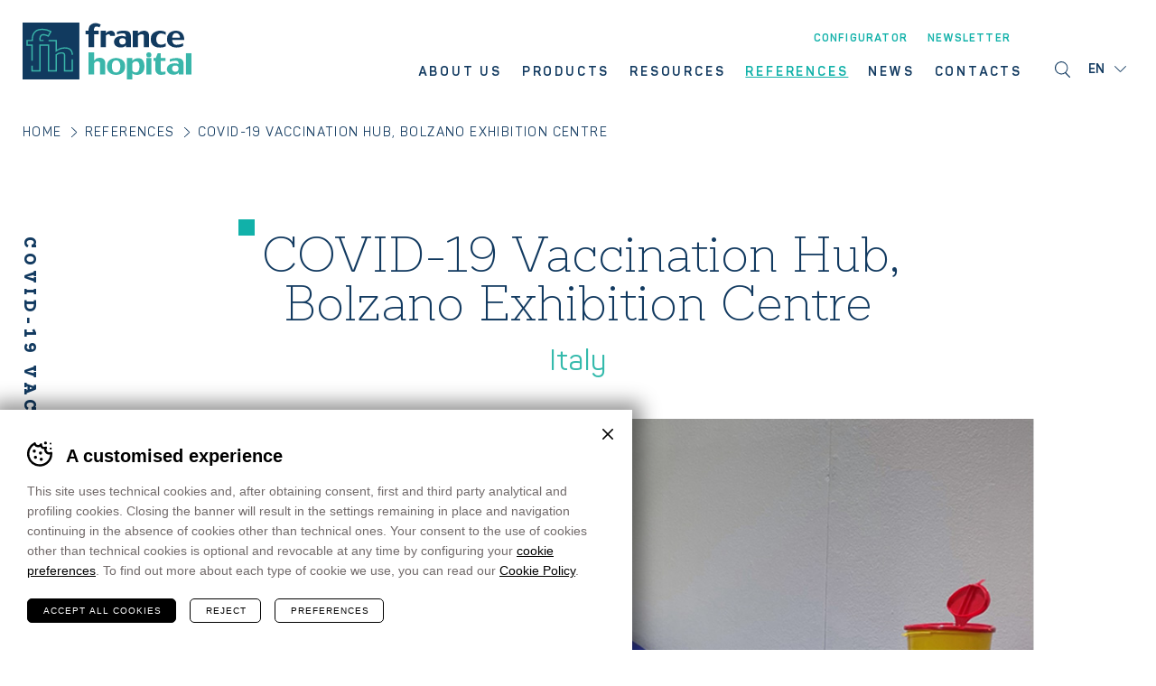

--- FILE ---
content_type: text/html; charset=UTF-8
request_url: https://www.francehopital.com/references/bolzano-covid-19-vaccination-centre/
body_size: 10738
content:
<!DOCTYPE html>
<html lang="en-US" class="no-js">
<head>
	<meta charset="utf-8" />
	<meta name="viewport" content="width=device-width,initial-scale=1" />
	<meta name="format-detection" content="telephone=no" />
				<!-- Google Tag Manager -->
			<script type="124aacd278324311da75571a-text/javascript">(function(w,d,s,l,i){w[l]=w[l]||[];w[l].push({'gtm.start':
			new Date().getTime(),event:'gtm.js'});var f=d.getElementsByTagName(s)[0],
			j=d.createElement(s),dl=l!='dataLayer'?'&l='+l:'';j.async=true;j.src=
			'https://www.googletagmanager.com/gtm.js?id='+i+dl;f.parentNode.insertBefore(j,f);
			})(window,document,'script','dataLayer', 'GTM-T5T92LT' );</script>
			<!-- End Google Tag Manager -->
		<meta name='robots' content='index, follow, max-image-preview:large, max-snippet:-1, max-video-preview:-1' />

	<!-- This site is optimized with the Yoast SEO plugin v25.3.1 - https://yoast.com/wordpress/plugins/seo/ -->
	<title>COVID-19 Vaccination Hub, Bolzano Exhibition Centre - Francehopital</title>
	<meta name="description" content="Mobile furniture is an intriguing concept for perfectly adapts to the dynamic environment of healthcare structures" />
	<meta property="og:locale" content="en_US" />
	<meta property="og:type" content="article" />
	<meta property="og:title" content="COVID-19 Vaccination Hub, Bolzano Exhibition Centre - Francehopital" />
	<meta property="og:description" content="Mobile furniture is an intriguing concept for perfectly adapts to the dynamic environment of healthcare structures" />
	<meta property="og:url" content="https://www.francehopital.com/references/bolzano-covid-19-vaccination-centre/" />
	<meta property="og:site_name" content="Francehopital" />
	<meta property="article:modified_time" content="2022-03-17T09:10:42+00:00" />
	<meta property="og:image" content="https://www.francehopital.com/wp-content/uploads/2021/12/BOLZANO-DPT-vaccination-centre-2250x1250-1.jpg" />
	<meta property="og:image:width" content="2250" />
	<meta property="og:image:height" content="1285" />
	<meta property="og:image:type" content="image/jpeg" />
	<meta name="twitter:card" content="summary_large_image" />
	<script type="application/ld+json" class="yoast-schema-graph">{"@context":"https://schema.org","@graph":[{"@type":"WebPage","@id":"https://www.francehopital.com/references/bolzano-covid-19-vaccination-centre/","url":"https://www.francehopital.com/references/bolzano-covid-19-vaccination-centre/","name":"COVID-19 Vaccination Hub, Bolzano Exhibition Centre - Francehopital","isPartOf":{"@id":"https://www.francehopital.com/#website"},"primaryImageOfPage":{"@id":"https://www.francehopital.com/references/bolzano-covid-19-vaccination-centre/#primaryimage"},"image":{"@id":"https://www.francehopital.com/references/bolzano-covid-19-vaccination-centre/#primaryimage"},"thumbnailUrl":"https://www.francehopital.com/wp-content/uploads/2021/12/BOLZANO-DPT-vaccination-centre-2250x1250-1.jpg","datePublished":"2021-12-14T10:35:14+00:00","dateModified":"2022-03-17T09:10:42+00:00","description":"Mobile furniture is an intriguing concept for perfectly adapts to the dynamic environment of healthcare structures","breadcrumb":{"@id":"https://www.francehopital.com/references/bolzano-covid-19-vaccination-centre/#breadcrumb"},"inLanguage":"en-US","potentialAction":[{"@type":"ReadAction","target":["https://www.francehopital.com/references/bolzano-covid-19-vaccination-centre/"]}]},{"@type":"ImageObject","inLanguage":"en-US","@id":"https://www.francehopital.com/references/bolzano-covid-19-vaccination-centre/#primaryimage","url":"https://www.francehopital.com/wp-content/uploads/2021/12/BOLZANO-DPT-vaccination-centre-2250x1250-1.jpg","contentUrl":"https://www.francehopital.com/wp-content/uploads/2021/12/BOLZANO-DPT-vaccination-centre-2250x1250-1.jpg","width":2250,"height":1285,"caption":"PRECISO DPT medication trolley used in emergency room of the Bolzano vaccination hub"},{"@type":"BreadcrumbList","@id":"https://www.francehopital.com/references/bolzano-covid-19-vaccination-centre/#breadcrumb","itemListElement":[{"@type":"ListItem","position":1,"name":"Home","item":"https://www.francehopital.com/"},{"@type":"ListItem","position":2,"name":"Referenze","item":"https://www.francehopital.com/references/"},{"@type":"ListItem","position":3,"name":"COVID-19 Vaccination Hub, Bolzano Exhibition Centre"}]},{"@type":"WebSite","@id":"https://www.francehopital.com/#website","url":"https://www.francehopital.com/","name":"Francehopital","description":"Refining healthcare","potentialAction":[{"@type":"SearchAction","target":{"@type":"EntryPoint","urlTemplate":"https://www.francehopital.com/?s={search_term_string}"},"query-input":{"@type":"PropertyValueSpecification","valueRequired":true,"valueName":"search_term_string"}}],"inLanguage":"en-US"}]}</script>
	<!-- / Yoast SEO plugin. -->


<style id='classic-theme-styles-inline-css' type='text/css'>
/*! This file is auto-generated */
.wp-block-button__link{color:#fff;background-color:#32373c;border-radius:9999px;box-shadow:none;text-decoration:none;padding:calc(.667em + 2px) calc(1.333em + 2px);font-size:1.125em}.wp-block-file__button{background:#32373c;color:#fff;text-decoration:none}
</style>
<style id='global-styles-inline-css' type='text/css'>
:root{--wp--preset--aspect-ratio--square: 1;--wp--preset--aspect-ratio--4-3: 4/3;--wp--preset--aspect-ratio--3-4: 3/4;--wp--preset--aspect-ratio--3-2: 3/2;--wp--preset--aspect-ratio--2-3: 2/3;--wp--preset--aspect-ratio--16-9: 16/9;--wp--preset--aspect-ratio--9-16: 9/16;--wp--preset--color--black: #000000;--wp--preset--color--cyan-bluish-gray: #abb8c3;--wp--preset--color--white: #ffffff;--wp--preset--color--pale-pink: #f78da7;--wp--preset--color--vivid-red: #cf2e2e;--wp--preset--color--luminous-vivid-orange: #ff6900;--wp--preset--color--luminous-vivid-amber: #fcb900;--wp--preset--color--light-green-cyan: #7bdcb5;--wp--preset--color--vivid-green-cyan: #00d084;--wp--preset--color--pale-cyan-blue: #8ed1fc;--wp--preset--color--vivid-cyan-blue: #0693e3;--wp--preset--color--vivid-purple: #9b51e0;--wp--preset--gradient--vivid-cyan-blue-to-vivid-purple: linear-gradient(135deg,rgba(6,147,227,1) 0%,rgb(155,81,224) 100%);--wp--preset--gradient--light-green-cyan-to-vivid-green-cyan: linear-gradient(135deg,rgb(122,220,180) 0%,rgb(0,208,130) 100%);--wp--preset--gradient--luminous-vivid-amber-to-luminous-vivid-orange: linear-gradient(135deg,rgba(252,185,0,1) 0%,rgba(255,105,0,1) 100%);--wp--preset--gradient--luminous-vivid-orange-to-vivid-red: linear-gradient(135deg,rgba(255,105,0,1) 0%,rgb(207,46,46) 100%);--wp--preset--gradient--very-light-gray-to-cyan-bluish-gray: linear-gradient(135deg,rgb(238,238,238) 0%,rgb(169,184,195) 100%);--wp--preset--gradient--cool-to-warm-spectrum: linear-gradient(135deg,rgb(74,234,220) 0%,rgb(151,120,209) 20%,rgb(207,42,186) 40%,rgb(238,44,130) 60%,rgb(251,105,98) 80%,rgb(254,248,76) 100%);--wp--preset--gradient--blush-light-purple: linear-gradient(135deg,rgb(255,206,236) 0%,rgb(152,150,240) 100%);--wp--preset--gradient--blush-bordeaux: linear-gradient(135deg,rgb(254,205,165) 0%,rgb(254,45,45) 50%,rgb(107,0,62) 100%);--wp--preset--gradient--luminous-dusk: linear-gradient(135deg,rgb(255,203,112) 0%,rgb(199,81,192) 50%,rgb(65,88,208) 100%);--wp--preset--gradient--pale-ocean: linear-gradient(135deg,rgb(255,245,203) 0%,rgb(182,227,212) 50%,rgb(51,167,181) 100%);--wp--preset--gradient--electric-grass: linear-gradient(135deg,rgb(202,248,128) 0%,rgb(113,206,126) 100%);--wp--preset--gradient--midnight: linear-gradient(135deg,rgb(2,3,129) 0%,rgb(40,116,252) 100%);--wp--preset--font-size--small: 13px;--wp--preset--font-size--medium: 20px;--wp--preset--font-size--large: 36px;--wp--preset--font-size--x-large: 42px;--wp--preset--spacing--20: 0.44rem;--wp--preset--spacing--30: 0.67rem;--wp--preset--spacing--40: 1rem;--wp--preset--spacing--50: 1.5rem;--wp--preset--spacing--60: 2.25rem;--wp--preset--spacing--70: 3.38rem;--wp--preset--spacing--80: 5.06rem;--wp--preset--shadow--natural: 6px 6px 9px rgba(0, 0, 0, 0.2);--wp--preset--shadow--deep: 12px 12px 50px rgba(0, 0, 0, 0.4);--wp--preset--shadow--sharp: 6px 6px 0px rgba(0, 0, 0, 0.2);--wp--preset--shadow--outlined: 6px 6px 0px -3px rgba(255, 255, 255, 1), 6px 6px rgba(0, 0, 0, 1);--wp--preset--shadow--crisp: 6px 6px 0px rgba(0, 0, 0, 1);}:where(.is-layout-flex){gap: 0.5em;}:where(.is-layout-grid){gap: 0.5em;}body .is-layout-flex{display: flex;}.is-layout-flex{flex-wrap: wrap;align-items: center;}.is-layout-flex > :is(*, div){margin: 0;}body .is-layout-grid{display: grid;}.is-layout-grid > :is(*, div){margin: 0;}:where(.wp-block-columns.is-layout-flex){gap: 2em;}:where(.wp-block-columns.is-layout-grid){gap: 2em;}:where(.wp-block-post-template.is-layout-flex){gap: 1.25em;}:where(.wp-block-post-template.is-layout-grid){gap: 1.25em;}.has-black-color{color: var(--wp--preset--color--black) !important;}.has-cyan-bluish-gray-color{color: var(--wp--preset--color--cyan-bluish-gray) !important;}.has-white-color{color: var(--wp--preset--color--white) !important;}.has-pale-pink-color{color: var(--wp--preset--color--pale-pink) !important;}.has-vivid-red-color{color: var(--wp--preset--color--vivid-red) !important;}.has-luminous-vivid-orange-color{color: var(--wp--preset--color--luminous-vivid-orange) !important;}.has-luminous-vivid-amber-color{color: var(--wp--preset--color--luminous-vivid-amber) !important;}.has-light-green-cyan-color{color: var(--wp--preset--color--light-green-cyan) !important;}.has-vivid-green-cyan-color{color: var(--wp--preset--color--vivid-green-cyan) !important;}.has-pale-cyan-blue-color{color: var(--wp--preset--color--pale-cyan-blue) !important;}.has-vivid-cyan-blue-color{color: var(--wp--preset--color--vivid-cyan-blue) !important;}.has-vivid-purple-color{color: var(--wp--preset--color--vivid-purple) !important;}.has-black-background-color{background-color: var(--wp--preset--color--black) !important;}.has-cyan-bluish-gray-background-color{background-color: var(--wp--preset--color--cyan-bluish-gray) !important;}.has-white-background-color{background-color: var(--wp--preset--color--white) !important;}.has-pale-pink-background-color{background-color: var(--wp--preset--color--pale-pink) !important;}.has-vivid-red-background-color{background-color: var(--wp--preset--color--vivid-red) !important;}.has-luminous-vivid-orange-background-color{background-color: var(--wp--preset--color--luminous-vivid-orange) !important;}.has-luminous-vivid-amber-background-color{background-color: var(--wp--preset--color--luminous-vivid-amber) !important;}.has-light-green-cyan-background-color{background-color: var(--wp--preset--color--light-green-cyan) !important;}.has-vivid-green-cyan-background-color{background-color: var(--wp--preset--color--vivid-green-cyan) !important;}.has-pale-cyan-blue-background-color{background-color: var(--wp--preset--color--pale-cyan-blue) !important;}.has-vivid-cyan-blue-background-color{background-color: var(--wp--preset--color--vivid-cyan-blue) !important;}.has-vivid-purple-background-color{background-color: var(--wp--preset--color--vivid-purple) !important;}.has-black-border-color{border-color: var(--wp--preset--color--black) !important;}.has-cyan-bluish-gray-border-color{border-color: var(--wp--preset--color--cyan-bluish-gray) !important;}.has-white-border-color{border-color: var(--wp--preset--color--white) !important;}.has-pale-pink-border-color{border-color: var(--wp--preset--color--pale-pink) !important;}.has-vivid-red-border-color{border-color: var(--wp--preset--color--vivid-red) !important;}.has-luminous-vivid-orange-border-color{border-color: var(--wp--preset--color--luminous-vivid-orange) !important;}.has-luminous-vivid-amber-border-color{border-color: var(--wp--preset--color--luminous-vivid-amber) !important;}.has-light-green-cyan-border-color{border-color: var(--wp--preset--color--light-green-cyan) !important;}.has-vivid-green-cyan-border-color{border-color: var(--wp--preset--color--vivid-green-cyan) !important;}.has-pale-cyan-blue-border-color{border-color: var(--wp--preset--color--pale-cyan-blue) !important;}.has-vivid-cyan-blue-border-color{border-color: var(--wp--preset--color--vivid-cyan-blue) !important;}.has-vivid-purple-border-color{border-color: var(--wp--preset--color--vivid-purple) !important;}.has-vivid-cyan-blue-to-vivid-purple-gradient-background{background: var(--wp--preset--gradient--vivid-cyan-blue-to-vivid-purple) !important;}.has-light-green-cyan-to-vivid-green-cyan-gradient-background{background: var(--wp--preset--gradient--light-green-cyan-to-vivid-green-cyan) !important;}.has-luminous-vivid-amber-to-luminous-vivid-orange-gradient-background{background: var(--wp--preset--gradient--luminous-vivid-amber-to-luminous-vivid-orange) !important;}.has-luminous-vivid-orange-to-vivid-red-gradient-background{background: var(--wp--preset--gradient--luminous-vivid-orange-to-vivid-red) !important;}.has-very-light-gray-to-cyan-bluish-gray-gradient-background{background: var(--wp--preset--gradient--very-light-gray-to-cyan-bluish-gray) !important;}.has-cool-to-warm-spectrum-gradient-background{background: var(--wp--preset--gradient--cool-to-warm-spectrum) !important;}.has-blush-light-purple-gradient-background{background: var(--wp--preset--gradient--blush-light-purple) !important;}.has-blush-bordeaux-gradient-background{background: var(--wp--preset--gradient--blush-bordeaux) !important;}.has-luminous-dusk-gradient-background{background: var(--wp--preset--gradient--luminous-dusk) !important;}.has-pale-ocean-gradient-background{background: var(--wp--preset--gradient--pale-ocean) !important;}.has-electric-grass-gradient-background{background: var(--wp--preset--gradient--electric-grass) !important;}.has-midnight-gradient-background{background: var(--wp--preset--gradient--midnight) !important;}.has-small-font-size{font-size: var(--wp--preset--font-size--small) !important;}.has-medium-font-size{font-size: var(--wp--preset--font-size--medium) !important;}.has-large-font-size{font-size: var(--wp--preset--font-size--large) !important;}.has-x-large-font-size{font-size: var(--wp--preset--font-size--x-large) !important;}
:where(.wp-block-post-template.is-layout-flex){gap: 1.25em;}:where(.wp-block-post-template.is-layout-grid){gap: 1.25em;}
:where(.wp-block-columns.is-layout-flex){gap: 2em;}:where(.wp-block-columns.is-layout-grid){gap: 2em;}
:root :where(.wp-block-pullquote){font-size: 1.5em;line-height: 1.6;}
</style>
<link rel='stylesheet' id='cooke_madeincima_main-css' href='https://www.francehopital.com/wp-content/plugins/cookie-madeincima/cookie-madeincima.css?ver=6.8.1' type='text/css' media='all' />
<link rel='stylesheet' id='style-css' href='https://www.francehopital.com/wp-content/themes/francehopital/style.css?ver=1764865526' type='text/css' media='screen,speech,aural,braille,handheld,projection,tty,tv' />
<script type="124aacd278324311da75571a-text/javascript" id="wpml-cookie-js-extra">
/* <![CDATA[ */
var wpml_cookies = {"wp-wpml_current_language":{"value":"en","expires":1,"path":"\/"}};
var wpml_cookies = {"wp-wpml_current_language":{"value":"en","expires":1,"path":"\/"}};
/* ]]> */
</script>
<script type="124aacd278324311da75571a-text/javascript" src="https://www.francehopital.com/wp-content/plugins/sitepress-multilingual-cms/res/js/cookies/language-cookie.js?ver=476000" id="wpml-cookie-js" defer="defer" data-wp-strategy="defer"></script>
<script type="text/javascript" src="https://www.francehopital.com/wp-content/themes/francehopital/js/jquery.min.js?ver=1764865526" id="jquery-js" data-cfasync="false"></script>
<script type="124aacd278324311da75571a-text/javascript" id="cookie_madeincima_main-js-extra">
/* <![CDATA[ */
var config = {"cookieName":"cm_cookie_francehopital","cookieUrlSite":"https:\/\/www.francehopital.com","cookieAjaxPrintFunction":"mc_print_cookie_notice_preferences","cookiePrivacyUrl":"","cookiePosition":"top","cookieActivation":"a","cookieMainContainerClasses":"","cookieBodyClasses":"","cookieOnlyTech":"","cookieSiteMode":"live","cookieTracker":"google_tag_manager","cookieErrorMessage":"This content is disabled because you didn't authorize cookies.","cookieDefaultLanguage":"en","cookieCurrentLanguage":"en"};
var cm_cookies_map = {"24574":{"script_id":"24574","event":"mic_activator_salesforce","monitor_id":"","cookies":{"24590":{"status":false},"24587":{"status":false},"24584":{"status":false},"24581":{"status":false}}},"19872":{"script_id":"19872","event":"mic_activator_prima_parte","monitor_id":"","cookies":{"19874":{"status":true},"19876":{"status":true},"19888":{"status":true},"19889":{"status":true}}},"19852":{"script_id":"19852","event":"mic_activator_linkedin","monitor_id":"3974097","cookies":{"19878":{"status":false}}},"19870":{"script_id":"19870","event":"mic_activator_facebook_pixel","monitor_id":"130161762361603","cookies":{"19879":{"status":false}}},"19896":{"script_id":"19896","event":"mic_activator_youtube_no_cookie","monitor_id":"","cookies":{"19899":{"status":true},"19897":{"status":true},"19898":{"status":true}}},"24571":{"script_id":"24571","event":"mic_activator_salesforce","monitor_id":"","cookies":{"24588":{"status":false},"24585":{"status":false},"24582":{"status":false},"24579":{"status":false},"24576":{"status":false}}},"19541":{"script_id":"19541","event":"mic_activator_prima_parte","monitor_id":"","cookies":{"19542":{"status":true},"19570":{"status":true},"19563":{"status":true},"19564":{"status":true}}},"19531":{"script_id":"19531","event":"mic_activator_linkedin","monitor_id":"3974097","cookies":{"19543":{"status":false}}},"19540":{"script_id":"19540","event":"mic_activator_facebook_pixel","monitor_id":"130161762361603","cookies":{"19553":{"status":false}}},"24572":{"script_id":"24572","event":"mic_activator_salesforce","monitor_id":"","cookies":{"24589":{"status":false},"24586":{"status":false},"24583":{"status":false},"24580":{"status":false},"24577":{"status":false}}},"19871":{"script_id":"19871","event":"mic_activator_prima_parte","monitor_id":"","cookies":{"19873":{"status":true},"19875":{"status":true},"19887":{"status":true},"19890":{"status":true}}},"19851":{"script_id":"19851","event":"mic_activator_linkedin","monitor_id":"3974097","cookies":{"19877":{"status":false}}},"19869":{"script_id":"19869","event":"mic_activator_facebook_pixel","monitor_id":"130161762361603","cookies":{"19880":{"status":false}}},"24573":{"script_id":"24573","event":"mic_activator_salesforce","monitor_id":"","cookies":{"24578":{"status":false}}}};
var cm_cookies_hashed = ["5433a4588e7213070839f6490a74a48c"];
/* ]]> */
</script>
<script type="124aacd278324311da75571a-text/javascript" src="https://www.francehopital.com/wp-content/plugins/cookie-madeincima/cookie-madeincima.jquery.js?ver=6.8.1" id="cookie_madeincima_main-js"></script>
<link rel="https://api.w.org/" href="https://www.francehopital.com/wp-json/" /><link rel="alternate" title="oEmbed (JSON)" type="application/json+oembed" href="https://www.francehopital.com/wp-json/oembed/1.0/embed?url=https%3A%2F%2Fwww.francehopital.com%2Freferences%2Fbolzano-covid-19-vaccination-centre%2F" />
<link rel="alternate" title="oEmbed (XML)" type="text/xml+oembed" href="https://www.francehopital.com/wp-json/oembed/1.0/embed?url=https%3A%2F%2Fwww.francehopital.com%2Freferences%2Fbolzano-covid-19-vaccination-centre%2F&#038;format=xml" />
<meta name="theme-color" content="#3ab6aa">	<style type="text/css">
		.gform_wrapper {
			display: block !important;
		}
	</style>
	<link rel="icon" href="https://www.francehopital.com/wp-content/uploads/2019/07/cropped-favicon-32x32.png" sizes="32x32" />
<link rel="icon" href="https://www.francehopital.com/wp-content/uploads/2019/07/cropped-favicon-192x192.png" sizes="192x192" />
<link rel="apple-touch-icon" href="https://www.francehopital.com/wp-content/uploads/2019/07/cropped-favicon-180x180.png" />
<meta name="msapplication-TileImage" content="https://www.francehopital.com/wp-content/uploads/2019/07/cropped-favicon-270x270.png" />
</head>
<body class="wp-singular reference-template-default single single-reference postid-19200 wp-theme-francehopital without-main-banner">
	<ul class="screenreader-menu">
		<li><a href="#main-menu">Go to the main menu</a></li>
		<li><a href="#main">Go to the main content</a></li>
	</ul>
	<header class="header">
		<div class="aux">
							<a class="logo" href="https://www.francehopital.com">Francehopital</a>
						<div class="logo only-print"><img src="https://www.francehopital.com/wp-content/themes/francehopital/images/logo.svg" alt="logo Francehopital" /></div>		
			<div class="menus-search-lang-container">
									<a class="logo-mobile hide-on-desktop" href="https://www.francehopital.com"></a>
								<div class="bottom">
					<div class="header-main-menu-container">
						<nav id="main-menu" class="main-menu"><ul id="menu-main-menu-en" class="menu"><li id="menu-item-2399" class="menu-item menu-item-type-post_type menu-item-object-page menu-item-2399"><a href="https://www.francehopital.com/company/">About Us</a></li>
<li id="menu-item-2400" class="menu-item menu-item-type-post_type_archive menu-item-object-product menu-item-2400"><a href="https://www.francehopital.com/products/">Products</a></li>
<li id="menu-item-2401" class="menu-item menu-item-type-post_type menu-item-object-page menu-item-has-children menu-item-2401"><a href="https://www.francehopital.com/assistance/">Resources</a>
<ul class="sub-menu">
	<li id="menu-item-2402" class="menu-item menu-item-type-post_type menu-item-object-page menu-item-2402"><a href="https://www.francehopital.com/assistance/download/">Download</a></li>
	<li id="menu-item-2403" class="menu-item menu-item-type-post_type_archive menu-item-object-video_tutorial menu-item-2403"><a href="https://www.francehopital.com/video/">Video</a></li>
</ul>
</li>
<li id="menu-item-19269" class="menu-item menu-item-type-post_type_archive menu-item-object-reference current-menu-item menu-item-19269"><a href="https://www.francehopital.com/references/" aria-current="page">References</a></li>
<li id="menu-item-2405" class="menu-item menu-item-type-post_type_archive menu-item-object-news menu-item-2405"><a href="https://www.francehopital.com/news/">News</a></li>
<li id="menu-item-2406" class="menu-item menu-item-type-post_type menu-item-object-page menu-item-2406"><a href="https://www.francehopital.com/contacts/">Contacts</a></li>
</ul></nav>					</div>
				</div>
				<div class="top">
					<div class="header-top-menu-container">
						<nav id="header-top-menu" class="header-top-menu"><ul id="menu-header-top-menu-en" class="menu"><li id="menu-item-14798" class="menu-item menu-item-type-custom menu-item-object-custom menu-item-14798"><a href="https://www.preciso-enjoy.it/experience.html">Configurator</a></li>
<li id="menu-item-19197" class="menu-item menu-item-type-post_type menu-item-object-page menu-item-19197"><a href="https://www.francehopital.com/newsletter/">Newsletter</a></li>
</ul></nav>					</div>
					<div class="search-container-trigger"></div>
					<div class="search-container hide">
						<form role="search" method="get" class="search-form" action="https://www.francehopital.com/">
	<input type="search" value="" id="search-form-697a4ecdabcf8" class="search-field" placeholder="Search in the site" name="s" required>
    <label for="search-form-697a4ecdabcf8">
		<span class="screen-reader-text">Search:</span>
	</label>        
    <input type="submit" value="Search" class="form_button">
</form>
					</div>
					<div class="language-switcher-container">
										<nav class="language-switcher dropdown">
					<span class="dropdown-trigger">en</span>					<ul class="header-langs dropdown-list">
						<li><a href="https://www.francehopital.com/it/referenze/centro-vaccinazione-covid-bolzano-fiera/">it</a></li><li><a href="https://www.francehopital.com/fr/references/centre-de-vaccination-covid-salon-des-expositions-bolzano-italie/">fr</a></li>					</ul>
				</nav>
								</div>
				</div>
			</div>			
			<span class="menu-trigger icon-hamburger">
				<span class="icon">Menu</span>
			</span>
		</div>
	</header>
<main id="main" class="main">
		<p class="title-22 sidebar-title sidebar-title-left">COVID-19 Vaccination Hub, Bolzano Exhibition Centre</p>
			<nav class="breadcrumb" role="navigation">
			<ul><!-- Breadcrumb NavXT 7.4.1 -->
<li class="breadcrumb-home"><a href="https://www.francehopital.com">Home</a></li><li><a href="https://www.francehopital.com/references/">References</a></li><li class="breadcrumb-current"><span>COVID-19 Vaccination Hub, Bolzano Exhibition Centre</span></li></ul>
		</nav>
		<div class="content">
					<h1 class="title-85 padding-title">COVID-19 Vaccination Hub, Bolzano Exhibition Centre</h1>
						<p class="subtitle place">Italy</p>
				<div class="main-banner">
		<div class="slideshow-dots">
									<div class="item">
							<img src="https://www.francehopital.com/wp-content/uploads/2021/12/BOLZANO-DPT-vaccination-centre-1250x715-1.jpg" alt="BOLZANO-DPT-vaccination-centre-1250x715" data-img-prop="1.7482517482517" />
						</div>
							</div>
	</div>
	<div class="block block-block_text_new block-new align-center background-transparent">
					<div class="text"><h2>PRECISO DPT mobile furniture in the emergency room</h2>
<p>Discover <a href="https://www.francehopital.com/products/logistics-storage/preciso-dpt/" target="_blank" rel="noopener">PRECISO DPT trolleys </a>and <a href="https://www.francehopital.com/news/mobile-furniture/" target="_blank" rel="noopener">mobile furniture</a>.</p>
</div>
			</div>
	</div>
</main>
			<footer class="prefooter-2-2">
		<a href="https://www.francehopital.com/newsletter/">
			<duv class="title-prefooter"><strong>Newsletter</strong></duv>
			<span class="btn">Subscribe</span>
		</a>
	</footer>
		<footer class="footer">
			<div class="footer-top">
				<div class="footer-1">
					<div class="footer-left">
						<div class="line-1 copy">
														<p>
								<span class="site-name">Francehopital</span>
																	<span class="copyright">&copy; 2019 - 2026 Francehopital SAS</span>
															</p>
						</div>
													<div class="col-1 addresses"><p><strong>Export/Italian Headquarters<br />
</strong>Zona Industriale 11<br />
39011 LANA &#8211; BOLZANO<br />
Tel. +39 0473 552 611<br />
Fax +39 0473 552 699<br />
email <a href="/cdn-cgi/l/email-protection#caa3a4aca58aacb8aba4a9afa2a5baa3beaba6e4a9a5a7"><span class="__cf_email__" data-cfemail="ea83848c85aa8c988b84898f82859a839e8b86c4898587">[email&#160;protected]</span></a></p>
</div>
													<div class="col-2 addresses"><p><strong>French Headquarters<br />
</strong>Z.I. Ouest &#8211; 27 Rue Georges Besse<br />
B.P. 50030<br />
67151   ERSTEIN Cedex<br />
FRANCE<br />
Tél. : +33 03 88 59 87 87<br />
Fax : +33 03 88 98 04 44<br />
email: <a href="/cdn-cgi/l/email-protection#513723303f3234393e213825303d113723303f3234393e213825303d7f3723"><span class="__cf_email__" data-cfemail="8debffece3eee8e5e2fde4f9ece1cdebffece3eee8e5e2fde4f9ece1a3ebff">[email&#160;protected]</span></a></p>
</div>
											</div>
					<div class="footer-right">
						<div class="footer-buttons">
							<nav id="footer-buttons-menu" class="footer-buttons-menu"><ul id="menu-footer-buttons-en" class="menu"><li id="menu-item-19185" class="menu-item menu-item-type-custom menu-item-object-custom menu-item-19185"><a href="https://francehopital.jobs.personio.de/?language=en">Work with us</a></li>
<li id="menu-item-19186" class="menu-item menu-item-type-post_type menu-item-object-page menu-item-19186"><a href="https://www.francehopital.com/assistance/download/">Download</a></li>
<li id="menu-item-19187" class="menu-item menu-item-type-post_type_archive menu-item-object-video_tutorial menu-item-19187"><a href="https://www.francehopital.com/video/">Video</a></li>
</ul></nav>						</div>
					</div>
				</div>
				<div class="footer-2">
					<div class="footer-social">
						<nav id="footer-social-menu" class="footer-social-menu"><ul id="menu-footer-social-en" class="menu"><li id="menu-item-2460" class="facebook menu-item menu-item-type-custom menu-item-object-custom menu-item-2460"><a href="https://www.facebook.com/pg/Francehopital/posts/">Facebook</a></li>
<li id="menu-item-2461" class="youtube menu-item menu-item-type-custom menu-item-object-custom menu-item-2461"><a href="https://www.youtube.com/channel/UCqUATBgivB1fouxZtVsS7qA">Youtube</a></li>
<li id="menu-item-2462" class="linkedin menu-item menu-item-type-custom menu-item-object-custom menu-item-2462"><a href="https://linkedin.com/company/francehopital">Linkedin</a></li>
<li id="menu-item-9725" class="instagram menu-item menu-item-type-custom menu-item-object-custom menu-item-9725"><a href="https://www.instagram.com/francehopital/">Instagram</a></li>
</ul></nav>					</div>
					<div class="footer-logos">
						<nav id="footer-logos-menu" class="footer-logos-menu"><ul id="menu-footer-logos-en" class="menu"><li id="menu-item-2455" class="dnv-gl menu-item menu-item-type-custom menu-item-object-custom menu-item-2455"><a href="https://www.francehopital.com/assistance/download/#certificazioni">Assistance</a></li>
</ul></nav>					</div>
				</div>
			</div>
			<div class="footer-bottom">
				<div class="footer-bottom-container">
					<div class="menu-footer-container">
						<nav id="footer-menu" class="footer-menu"><ul id="menu-footer-menu-en" class="menu"><li id="menu-item-19193" class="menu-item menu-item-type-post_type menu-item-object-page menu-item-19193"><a href="https://www.francehopital.com/sitemap/">Sitemap</a></li>
<li id="menu-item-2458" class="menu-item menu-item-type-post_type menu-item-object-page menu-item-2458"><a href="https://www.francehopital.com/privacy-policy/">Privacy Policy</a></li>
<li id="menu-item-2459" class="menu-item menu-item-type-post_type menu-item-object-page menu-item-2459"><a href="https://www.francehopital.com/cookies/">Cookie Policy</a></li>
<li id="menu-item-19565" class="cm-open-cookie-notice menu-item menu-item-type-custom menu-item-object-custom menu-item-19565"><a href="#">Cookie preferences</a></li>
</ul></nav>					</div>
					<div class="footer-credits">
						<p class="plusco">Communication <a href="https://www.plusco.it/">Plus Communications</a></p>
												<p class="mic">Website <a href="https://www.madeincima.it/?utm_source=www.francehopital.com">MADE IN CIMA</a></p>
					</div>
				</div>
			</div>
		</footer>
		<script data-cfasync="false" src="/cdn-cgi/scripts/5c5dd728/cloudflare-static/email-decode.min.js"></script><script type="speculationrules">
{"prefetch":[{"source":"document","where":{"and":[{"href_matches":"\/*"},{"not":{"href_matches":["\/wp-*.php","\/wp-admin\/*","\/wp-content\/uploads\/*","\/wp-content\/*","\/wp-content\/plugins\/*","\/wp-content\/themes\/francehopital\/*","\/*\\?(.+)"]}},{"not":{"selector_matches":"a[rel~=\"nofollow\"]"}},{"not":{"selector_matches":".no-prefetch, .no-prefetch a"}}]},"eagerness":"conservative"}]}
</script>
<div class="cm-cookies"><div class="cm-cookies-inner"><span class="cm-cookies-close">Close</span><div class="cm-cookies-container cm-cookies-container-notice"><h2 class="cm-cookies-container-notice-title">A customised experience</h2><p>This site uses technical cookies and, after obtaining consent, first and third party analytical and profiling cookies. Closing the banner will result in the settings remaining in place and navigation continuing in the absence of cookies other than technical ones. Your consent to the use of cookies other than technical cookies is optional and revocable at any time by configuring your <a href="#" class="cm-open-cookie-notice cm-open-cookie-notice-shortcode-type-link"><span class="cm-open-cookie-notice-span">cookie preferences</span></a>. To find out more about each type of cookie we use, you can read our <a href="https://www.francehopital.com/cookies/">Cookie Policy</a>.</p>
</div><div class="cm-cookies-container cm-cookies-container-preferences"><h2 class="cm-cookies-container-preferences-title">Cookie preference configuration</h2><div class="cm-cookies-container-preferences-text">From here you can give or refuse consent to the installation of cookies used by our website.</div><div class="cm-proprietaries-container"><div class="cm-proprietaries-container-single"><div class="cm-proprietaries-container-single-header"><h2 class="cm-proprietaries-container-title">Necessary technical cookies</h2><label for="cm-term-id-238" class="cm-cookie-label cm-cookie-label-disabled"><input type="checkbox" id="cm-term-id-238" class="cm-cookie-checkbox cm-cookie-checkbox-single-proprietary" checked="checked" disabled="disabled" /><span class="cm-cookie-label-slider"></span></label><p class="cm-cookie-tech-description">Always active</p><p>The necessary technical cookies cannot be deactivated as without them the website would not be able to function properly. We use them to provide you with our services and they help enable basic functionality such as page navigation, language preference or access to secure areas of the site.</p></div><div class="cm-scripts-container"><div class="cm-scripts-container-script-single"><div class="cm-scripts-container-script-single-cookies"><h3 class="cm-scripts-container-script-single-cookies-title">First Party<span class="cm-cookies-counter">4</span></h3><div class="cm-scripts-container-script-single-cookies-container"><div class="cm-scripts-container-script-single-cookies-single"><h4>cm_cookie_francehopital</h4><label for="cm-cookie-id-19542" class="cm-cookie-label cm-cookie-label-disabled"><input type="checkbox" id="cm-cookie-id-19542" class="cm-cookie-checkbox cm-cookie-checkbox-single-cookie" data-cm-script-id="19541" data-cm-cookie-id="19542" data-cm-cookie-display-name="cm_cookie_francehopital" checked="checked" disabled="disabled" data-cm-cookie-translations-ids="[19874,19542,19873]" /><span class="cm-cookie-label-slider"></span></label><p class="cm-cookie-description">Check your cookie acceptance.</p><div class="cm-single-cookie-footer"><p class="cm-cookie-duration"><strong>Lifetime</strong> <span>6</span> <span>months</span></p><p class="cm-cookie-domain"><strong>Domain</strong> www.francehopital.com</p></div></div><div class="cm-scripts-container-script-single-cookies-single"><h4>mic_francehopital_form_7_sent</h4><label for="cm-cookie-id-19570" class="cm-cookie-label cm-cookie-label-disabled"><input type="checkbox" id="cm-cookie-id-19570" class="cm-cookie-checkbox cm-cookie-checkbox-single-cookie" data-cm-script-id="19541" data-cm-cookie-id="19570" data-cm-cookie-display-name="mic_francehopital_form_7_sent" checked="checked" disabled="disabled" data-cm-cookie-translations-ids="[19876,19570,19875]" /><span class="cm-cookie-label-slider"></span></label><p class="cm-cookie-description">Contains session information.</p><div class="cm-single-cookie-footer"><p class="cm-cookie-duration"><strong>Lifetime</strong> <span></span> <span>Session</span></p><p class="cm-cookie-domain"><strong>Domain</strong> www.francehopital.com</p></div></div><div class="cm-scripts-container-script-single-cookies-single"><h4>w3tc_logged_out</h4><label for="cm-cookie-id-19563" class="cm-cookie-label cm-cookie-label-disabled"><input type="checkbox" id="cm-cookie-id-19563" class="cm-cookie-checkbox cm-cookie-checkbox-single-cookie" data-cm-script-id="19541" data-cm-cookie-id="19563" data-cm-cookie-display-name="w3tc_logged_out" checked="checked" disabled="disabled" data-cm-cookie-translations-ids="[19888,19563,19887]" /><span class="cm-cookie-label-slider"></span></label><p class="cm-cookie-description">Contains session information.</p><div class="cm-single-cookie-footer"><p class="cm-cookie-duration"><strong>Lifetime</strong> <span></span> <span>Session</span></p><p class="cm-cookie-domain"><strong>Domain</strong> www.francehopital.com</p></div></div><div class="cm-scripts-container-script-single-cookies-single"><h4>_icl_current_language</h4><label for="cm-cookie-id-19564" class="cm-cookie-label cm-cookie-label-disabled"><input type="checkbox" id="cm-cookie-id-19564" class="cm-cookie-checkbox cm-cookie-checkbox-single-cookie" data-cm-script-id="19541" data-cm-cookie-id="19564" data-cm-cookie-display-name="_icl_current_language" checked="checked" disabled="disabled" data-cm-cookie-translations-ids="[19889,19564,19890]" /><span class="cm-cookie-label-slider"></span></label><p class="cm-cookie-description">Allows the language settings to be saved.</p><div class="cm-single-cookie-footer"><p class="cm-cookie-duration"><strong>Lifetime</strong> <span>1</span> <span>days</span></p><p class="cm-cookie-domain"><strong>Domain</strong> www.francehopital.com</p></div></div></div></div></div><div class="cm-scripts-container-script-single"><div class="cm-scripts-container-script-single-cookies"><h3 class="cm-scripts-container-script-single-cookies-title">YouTube<span class="cm-cookies-counter">1</span></h3><div class="cm-scripts-container-script-single-cookies-container"><div class="cm-scripts-container-script-single-cookies-single"><h4>CONSENT</h4><label for="cm-cookie-id-19897" class="cm-cookie-label cm-cookie-label-disabled"><input type="checkbox" id="cm-cookie-id-19897" class="cm-cookie-checkbox cm-cookie-checkbox-single-cookie" data-cm-script-id="19896" data-cm-cookie-id="19897" data-cm-cookie-display-name="consent" checked="checked" disabled="disabled" data-cm-cookie-translations-ids="[19899,19897,19898]" /><span class="cm-cookie-label-slider"></span></label><p class="cm-cookie-description">Contains user's consent information.</p><div class="cm-single-cookie-footer"><p class="cm-cookie-duration"><strong>Lifetime</strong> <span>2</span> <span>years</span></p><p class="cm-cookie-domain"><strong>Domain</strong> .youtube-nocookie.com</p></div></div><a href="https://policies.google.com/technologies/cookies?hl=it" target="_blank" class="cm-proprietary-more-info-link">Find out more about this supplier</a></div></div></div></div></div><div class="cm-proprietaries-container-single"><div class="cm-proprietaries-container-single-header"><h2 class="cm-proprietaries-container-title">Analytical cookies</h2><label for="cm-term-id-239" class="cm-cookie-label"><input type="checkbox" id="cm-term-id-239" class="cm-cookie-checkbox cm-cookie-checkbox-single-proprietary" /><span class="cm-cookie-label-slider"></span></label><p>Analytical cookies help us understand how users use this website. We can thus improve our website and communications and ensure that we always offer interesting and relevant content.</p></div><div class="cm-scripts-container"><div class="cm-scripts-container-script-single"><div class="cm-scripts-container-script-single-cookies"><h3 class="cm-scripts-container-script-single-cookies-title">Linkedin<span class="cm-cookies-counter">1</span></h3><div class="cm-scripts-container-script-single-cookies-container"><div class="cm-scripts-container-script-single-cookies-single"><h4>_bizo_bzid</h4><label for="cm-cookie-id-19543" class="cm-cookie-label"><input type="checkbox" id="cm-cookie-id-19543" class="cm-cookie-checkbox cm-cookie-checkbox-single-cookie" data-cm-script-id="19531" data-cm-cookie-id="19543" data-cm-cookie-display-name="_bizo_bzid" data-cm-cookie-translations-ids="[19878,19543,19877]" /><span class="cm-cookie-label-slider"></span></label><p class="cm-cookie-description">Linkedin services.</p><div class="cm-single-cookie-footer"><p class="cm-cookie-duration"><strong>Lifetime</strong> <span>1</span> <span>days</span></p><p class="cm-cookie-domain"><strong>Domain</strong> .linkedin.com</p></div></div><a href="https://www.linkedin.com/legal/privacy-policy" target="_blank" class="cm-proprietary-more-info-link">Find out more about this supplier</a></div></div></div></div></div><div class="cm-proprietaries-container-single"><div class="cm-proprietaries-container-single-header"><h2 class="cm-proprietaries-container-title">Profiling cookies</h2><label for="cm-term-id-240" class="cm-cookie-label"><input type="checkbox" id="cm-term-id-240" class="cm-cookie-checkbox cm-cookie-checkbox-single-proprietary" /><span class="cm-cookie-label-slider"></span></label><p>Profiling cookies are used to trace website users. They are intended to provide tailored communications or advertisements that are relevant and engaging to each user.</p></div><div class="cm-scripts-container"><div class="cm-scripts-container-script-single"><div class="cm-scripts-container-script-single-cookies"><h3 class="cm-scripts-container-script-single-cookies-title">SalesForce<span class="cm-cookies-counter">5</span></h3><div class="cm-scripts-container-script-single-cookies-container"><div class="cm-scripts-container-script-single-cookies-single"><h4>pardot</h4><label for="cm-cookie-id-24588" class="cm-cookie-label"><input type="checkbox" id="cm-cookie-id-24588" class="cm-cookie-checkbox cm-cookie-checkbox-single-cookie" data-cm-script-id="24571" data-cm-cookie-id="24588" data-cm-cookie-display-name="pardot" data-cm-cookie-translations-ids="[24590,24588,24589]" /><span class="cm-cookie-label-slider"></span></label><p class="cm-cookie-description">A session cookie named pardot is set in your browser while you’re logged in as a user or when a visitor accesses a form, landing page, or page with Account Engagement tracking code. The cookie denotes an active session and isn’t used for tracking.</p><div class="cm-single-cookie-footer"><p class="cm-cookie-duration"><strong>Lifetime</strong> <span></span> <span>Session</span></p><p class="cm-cookie-domain"><strong>Domain</strong> www.francehopital.com</p></div></div><div class="cm-scripts-container-script-single-cookies-single"><h4>lpv</h4><label for="cm-cookie-id-24585" class="cm-cookie-label"><input type="checkbox" id="cm-cookie-id-24585" class="cm-cookie-checkbox cm-cookie-checkbox-single-cookie" data-cm-script-id="24571" data-cm-cookie-id="24585" data-cm-cookie-display-name="lpv" data-cm-cookie-translations-ids="[24587,24585,24586]" /><span class="cm-cookie-label-slider"></span></label><p class="cm-cookie-description">This LPV cookie is set to keep us from tracking multiple page views on a single asset over a 30-minute session. For example, if a visitor reloads a landing page several times over a 30-minute period, this cookie keeps each reload from being tracked as a page view.</p><div class="cm-single-cookie-footer"><p class="cm-cookie-duration"><strong>Lifetime</strong> <span>30</span> <span>minutes</span></p><p class="cm-cookie-domain"><strong>Domain</strong> www.francehopital.com</p></div></div><div class="cm-scripts-container-script-single-cookies-single"><h4>visitor_id-hash</h4><label for="cm-cookie-id-24582" class="cm-cookie-label"><input type="checkbox" id="cm-cookie-id-24582" class="cm-cookie-checkbox cm-cookie-checkbox-single-cookie" data-cm-script-id="24571" data-cm-cookie-id="24582" data-cm-cookie-display-name="visitor_id-hash" data-cm-cookie-translations-ids="[24584,24582,24583]" /><span class="cm-cookie-label-slider"></span></label><p class="cm-cookie-description">The visitor hash cookie contains the account ID and stores a unique hash. For example, the cookie name visitor_id12345-hash stores the hash “855c3697d9979e78ac404c4ba2c66533”, and the account ID is 12345. This cookie is a security measure to make sure that a malicious user can’t fake a visitor and access corresponding prospect information.</p><div class="cm-single-cookie-footer"><p class="cm-cookie-duration"><strong>Lifetime</strong> <span>1</span> <span>years</span></p><p class="cm-cookie-domain"><strong>Domain</strong> www.francehopital.com</p></div></div><div class="cm-scripts-container-script-single-cookies-single"><h4>pi_opt_in</h4><label for="cm-cookie-id-24579" class="cm-cookie-label"><input type="checkbox" id="cm-cookie-id-24579" class="cm-cookie-checkbox cm-cookie-checkbox-single-cookie" data-cm-script-id="24571" data-cm-cookie-id="24579" data-cm-cookie-display-name="pi_opt_in" data-cm-cookie-translations-ids="[24581,24579,24580]" /><span class="cm-cookie-label-slider"></span></label><p class="cm-cookie-description">If Tracking Opt-in preferences is enabled, the pi_opt_in cookie is set with a true or false value when the visitor opts in or out of tracking. If a visitor opts in, the value is set to true, and the visitor is cookied and tracked. If the visitor opts out or ignores the opt-in banner, the opt-in cookie value is set to false. The visitor cookie is disabled, and the visitor isn’t tracked.</p><div class="cm-single-cookie-footer"><p class="cm-cookie-duration"><strong>Lifetime</strong> <span>1</span> <span>years</span></p><p class="cm-cookie-domain"><strong>Domain</strong> www.francehopital.com</p></div></div><div class="cm-scripts-container-script-single-cookies-single"><h4>visitor_id</h4><label for="cm-cookie-id-24576" class="cm-cookie-label"><input type="checkbox" id="cm-cookie-id-24576" class="cm-cookie-checkbox cm-cookie-checkbox-single-cookie" data-cm-script-id="24571" data-cm-cookie-id="24576" data-cm-cookie-display-name="visitor_id" data-cm-cookie-translations-ids="[24576,24577]" /><span class="cm-cookie-label-slider"></span></label><p class="cm-cookie-description">The visitor cookie includes a unique visitor ID and the unique identifier for your business unit. For example, the cookie name visitor_id12345 stores the visitor ID 1010101010. The account identifier, 12345, makes sure that the visitor is tracked on the correct business unit. The visitor value is the visitor_id in your business unit. This cookie is set for visitors by the Account Engagement tracking code.</p><div class="cm-single-cookie-footer"><p class="cm-cookie-duration"><strong>Lifetime</strong> <span>1</span> <span>years</span></p><p class="cm-cookie-domain"><strong>Domain</strong> www.francehopital.com</p></div></div><a href="https://help.salesforce.com/s/articleView?language=en_US&id=sf.pardot_basics_cookies.htm&type=5" target="_blank" class="cm-proprietary-more-info-link">Find out more about this supplier</a></div></div></div><div class="cm-scripts-container-script-single"><div class="cm-scripts-container-script-single-cookies"><h3 class="cm-scripts-container-script-single-cookies-title">Facebook<span class="cm-cookies-counter">1</span></h3><div class="cm-scripts-container-script-single-cookies-container"><div class="cm-scripts-container-script-single-cookies-single"><h4>_fbp</h4><label for="cm-cookie-id-19553" class="cm-cookie-label"><input type="checkbox" id="cm-cookie-id-19553" class="cm-cookie-checkbox cm-cookie-checkbox-single-cookie" data-cm-script-id="19540" data-cm-cookie-id="19553" data-cm-cookie-display-name="_fbp" data-cm-cookie-translations-ids="[19879,19553,19880]" /><span class="cm-cookie-label-slider"></span></label><p class="cm-cookie-description">It allows us to show our advertising to users who have already visited our website when they are on Facebook or on a digital platform supported by Facebook Advertising.</p><div class="cm-single-cookie-footer"><p class="cm-cookie-duration"><strong>Lifetime</strong> <span>3</span> <span>months</span></p><p class="cm-cookie-domain"><strong>Domain</strong> .francehopital.com</p></div></div><a href="https://www.facebook.com/policies/cookies/" target="_blank" class="cm-proprietary-more-info-link">Find out more about this supplier</a></div></div></div></div></div></div></div><div class="cm-cookies-buttons-container"><button class="cm-cookies-button cm-cookies-button-accept cm-cookies-button-accept-all">Accept all cookies</button><button class="cm-cookies-button cm-cookies-button-accept cm-cookies-button-accept-selected">Accept selected cookies</button><button class="cm-cookies-button cm-cookies-button-refuse">Reject</button><button class="cm-cookies-button cm-cookies-button-configure cm-open-cookie-notice">Preferences</button></div></div></div><!-- Matomo --><script type="124aacd278324311da75571a-text/javascript">
(function () {
function initTracking() {
var _paq = window._paq = window._paq || [];
if (!window._paq.find || !window._paq.find(function (m) { return m[0] === "disableCookies"; })) {
	window._paq.push(["disableCookies"]);
}_paq.push(['trackPageView']);_paq.push(['enableLinkTracking']);_paq.push(['alwaysUseSendBeacon']);_paq.push(['setTrackerUrl', "\/\/www.francehopital.com\/wp-content\/plugins\/matomo\/app\/matomo.php"]);_paq.push(['setSiteId', '1']);var d=document, g=d.createElement('script'), s=d.getElementsByTagName('script')[0];
g.type='text/javascript'; g.async=true; g.src="\/\/www.francehopital.com\/wp-content\/uploads\/matomo\/matomo.js"; s.parentNode.insertBefore(g,s);
}
if (document.prerendering) {
	document.addEventListener('prerenderingchange', initTracking, {once: true});
} else {
	initTracking();
}
})();
</script>
<!-- End Matomo Code --><script type="124aacd278324311da75571a-text/javascript" src="https://www.francehopital.com/wp-content/themes/francehopital/js/ua-parser.min.js?ver=1764865526" id="ua-parser-js"></script>
<script type="124aacd278324311da75571a-text/javascript" src="https://www.francehopital.com/wp-content/themes/francehopital/js/slick.min.js?ver=1764865526" id="slick-js"></script>
<script type="124aacd278324311da75571a-text/javascript" id="utility-js-extra">
/* <![CDATA[ */
var localized = {"urlSite":"https:\/\/www.francehopital.com","post_id":"19200"};
/* ]]> */
</script>
<script type="124aacd278324311da75571a-text/javascript" src="https://www.francehopital.com/wp-content/themes/francehopital/js/utility.js?ver=1764865526" id="utility-js"></script>
		<span class="js-media-query-tester"></span>
    <script src="/cdn-cgi/scripts/7d0fa10a/cloudflare-static/rocket-loader.min.js" data-cf-settings="124aacd278324311da75571a-|49" defer></script><script defer src="https://static.cloudflareinsights.com/beacon.min.js/vcd15cbe7772f49c399c6a5babf22c1241717689176015" integrity="sha512-ZpsOmlRQV6y907TI0dKBHq9Md29nnaEIPlkf84rnaERnq6zvWvPUqr2ft8M1aS28oN72PdrCzSjY4U6VaAw1EQ==" data-cf-beacon='{"version":"2024.11.0","token":"4b5a262ec97a47289a32dd8fa2f042f2","r":1,"server_timing":{"name":{"cfCacheStatus":true,"cfEdge":true,"cfExtPri":true,"cfL4":true,"cfOrigin":true,"cfSpeedBrain":true},"location_startswith":null}}' crossorigin="anonymous"></script>
</body>
</html>
<!--
Performance optimized by W3 Total Cache. Learn more: https://www.boldgrid.com/w3-total-cache/


Served from: www.francehopital.com @ 2026-01-28 19:00:45 by W3 Total Cache
-->

--- FILE ---
content_type: application/x-javascript
request_url: https://www.francehopital.com/wp-content/plugins/cookie-madeincima/cookie-madeincima.jquery.js?ver=6.8.1
body_size: 4145
content:
(function ($) {
	$.cookieMadeincima = function (js_config) {

		if (typeof config === "undefined" || config === null) { 
			return false;
		}

		var cookieFirstShowDelay = 1000;
		
		//convert config
		var cookieName = config.cookieName;
		$.cookieMadeincima.cookieName = cookieName;
		$.cookieMadeincima.cookieSiteMode = config.cookieSiteMode;
		$.cookieMadeincima.cookieTracker = config.cookieTracker;

		$.cookieMadeincima.consoleLogMC("Il sito non è live (sitemode impostato: "+$.cookieMadeincima.cookieSiteMode+"), inizio stampa informazioni di debug");

		var cookiePosition = config.cookiePosition;
		var cookieActivation = config.cookieActivation;
		var cookieMainContainerClasses = config.cookieMainContainerClasses;
		var cookieBodyClasses = config.cookieBodyClasses;
		
		//convert strings
		var cookieErrorMessage = config.cookieErrorMessage;

		//only tech cookies?
		$.cookieMadeincima.cookieOnlyTech = config.cookieOnlyTech;

		$.cookieMadeincima.UrlSite = config.cookieUrlSite;
		$.cookieMadeincima.cookieAjaxPrintFunction = config.cookieAjaxPrintFunction;
		$.cookieMadeincima.cookieDefaultLanguage = config.cookieDefaultLanguage;
		$.cookieMadeincima.cookieCurrentLanguage = config.cookieCurrentLanguage;
		
		var $cookie = $.cookieMadeincima.GetCookie(cookieName);
		$.cookieMadeincima.$cookie = $cookie;
		//$.cookieMadeincima.printCookieNoticePreferences();
		if(!$.cookieMadeincima.cookieOnlyTech) {
			if($cookie == false || $cookie == '') {
				$.cookieMadeincima.consoleLogMC('Non è presente un cookie pregresso, stampo....');
				setTimeout(function() {
					$.cookieMadeincima.printCookieNoticePreferences(false);
				},cookieFirstShowDelay);				
			} else {
				$.cookieMadeincima.consoleLogMC('Già presente un cookie '+$.cookieMadeincima.cookieName+' controlliamo hash');
				if(!$.cookieMadeincima.CheckMCCookieHash()) {
					$.cookieMadeincima.$cookie = '';
					$.cookieMadeincima.cmUserPreferences = '';
					$.cookieMadeincima.SetCookie($.cookieMadeincima.cookieName, '', "/");
					setTimeout(function() {
						$.cookieMadeincima.printCookieNoticePreferences();
					},cookieFirstShowDelay);
				} else {
					$.cookieMadeincima.sendDataLayersToGTM();
				}
			}
		} else {
			$.cookieMadeincima.consoleLogMC('Ci sono solo cookie tecnici - NON stampo banner');
		}
		$("body").on("click",".cm-open-cookie-notice, .cm-open-cookie-notice a",function(e){
			e.preventDefault();

			if($(".cm-cookies").length>0 && $(".cm-cookies").hasClass("cm-cookies-container-notice-active-slided")) {
				$(".cm-cookies").removeClass("cm-cookies-container-notice-active-slided");
				setTimeout(function() {
					$.cookieMadeincima.printCookieNoticePreferences(true);
				}, 250);
			} else {
				$.cookieMadeincima.printCookieNoticePreferences(true);
			}

			return false;
		});

		$("body").on("click",".cm-scripts-container-script-single-cookies .cm-scripts-container-script-single-cookies-title", function(e){
			e.preventDefault();
			$(this).toggleClass('cm-opened');
			$(this).closest(".cm-scripts-container-script-single-cookies").find(".cm-scripts-container-script-single-cookies-container").slideToggle().toggleClass('cm-opened');
			return false;
		});

		$("body").on("click",".cm-proprietaries-container-single-header h2, .cm-proprietaries-container-single-header p", function(e){
			e.preventDefault();
			$(this).closest(".cm-proprietaries-container-single").find(".cm-scripts-container").slideToggle().toggleClass('cm-opened');
			$(this).closest(".cm-proprietaries-container-single").find(".cm-proprietaries-container-title").toggleClass('cm-opened');
			return false;
		});
	};

	$.cookieMadeincima.printCookieNoticePreferences = function(showPreferences) {
		var $cookie = $.cookieMadeincima.$cookie;
		if($cookie !== false && $cookie!='') {
			try {
				var $cookiePreferences = JSON.parse($cookie)
				if(typeof $cookiePreferences.preferences !== 'undefined') {
					for(var i in $cookiePreferences.preferences) {
						$('.cm-cookie-checkbox.cm-cookie-checkbox-single-cookie[data-cm-cookie-id="'+i+'"]').prop('checked', true).trigger('change');
						$('.cm-cookie-checkbox.cm-cookie-checkbox-single-cookie').each(function() {
							var cmThisEl = $(this);
							if(typeof cmThisEl.data('cm-cookie-translations-ids') !== 'undefined') {
								if(cmThisEl.data('cm-cookie-translations-ids').indexOf(parseInt(i))!==-1) {
									cmThisEl.prop('checked', true).trigger('change');
								}
							}
						})
					}
				}
			} catch (error) {
				console.log(error);
			}
		}

		if(showPreferences) {
			$(".cm-cookies").addClass("cm-cookies-container-preferences-active");
			$(".cm-cookies").removeClass("cm-cookies-container-notice-active");
			$(".cm-cookies").removeClass("cm-cookies-container-notice-active-slided");
			$("body").addClass("cm-cookies-notice-active-preferences");
		} else {
			$(".cm-cookies").addClass("cm-cookies-container-notice-active");
			setTimeout(function() {
				$(".cm-cookies").addClass("cm-cookies-container-notice-active-slided");
			}, 250);
			$(".cm-cookies").removeClass("cm-cookies-container-preferences-active");
		}
		$(".cm-cookies").fadeIn();
		$("body").addClass("cm-cookies-notice-active");
	}

	$.cookieMadeincima.mapCookiesPreferences = function(){
		if (typeof cm_cookies_map !== "undefined" && config !== null) { 
			var cmCheckboxesSingleCookie = ".cm-cookies .cm-cookie-checkbox.cm-cookie-checkbox-single-cookie";
			var cmCheckboxesSingleProprietary = ".cm-cookies .cm-cookie-checkbox.cm-cookie-checkbox-single-proprietary";
			var cmAcceptButton = ".cm-cookies .cm-cookies-button.cm-cookies-button-accept";
			var cmCloseButton = ".cm-cookies .cm-cookies-close";
			var cmRefuseButton = ".cm-cookies .cm-cookies-button-refuse";

			$("body").on('change', cmCheckboxesSingleCookie, function() {
				var cmThisEl = $(this);
				var cmThisElCookieID = cmThisEl.data('cm-cookie-id');
				var cmThisElScriptID = cmThisEl.data('cm-script-id');
				//var cmThisElTranslationsCookiesIDs = cmThisEl.data('cm-cookie-translations-ids');
				if( typeof cmThisElCookieID !== 'undefined' && cmThisElCookieID !== null && !isNaN(cmThisElCookieID) && typeof cmThisElScriptID !== 'undefined' && cmThisElScriptID !== null && !isNaN(cmThisElScriptID) ) {
					if( typeof cm_cookies_map[cmThisElScriptID] !== 'undefined' && typeof cm_cookies_map[cmThisElScriptID]['cookies'] && typeof cm_cookies_map[cmThisElScriptID]['cookies'][cmThisElCookieID] !== 'undefined' && typeof cm_cookies_map[cmThisElScriptID]['cookies'][cmThisElCookieID]['status'] !== 'undefined' ) {
						cm_cookies_map[cmThisElScriptID]['cookies'][cmThisElCookieID]['status'] = cmThisEl.is(':checked');

						/*if( cmThisEl.is(':checked') && typeof cmThisElTranslationsCookiesIDs !== 'undefined' ) {
							for(var cmJ in cm_cookies_map) {
								if(typeof cm_cookies_map[cmJ]['cookies'] !== 'undefined') {
									for(var cmX in cm_cookies_map[cmJ]['cookies']) {
										if(cmThisElTranslationsCookiesIDs.indexOf( parseInt(cmX) ) !== -1) {
											cm_cookies_map[cmJ]['cookies'][cmX]['status'] = true;
										}
									}
								}
							}
						}*/
					}
				}

				cmThisEl.closest('.cm-scripts-container-script-single-cookies').find('.cm-cookies-counter').removeClass('cm-highlighted cm-highlighted-half');

				if(cmThisEl.closest('.cm-scripts-container-script-single-cookies-container').find($(cmCheckboxesSingleCookie)).filter(':checked').length == cmThisEl.closest('.cm-scripts-container-script-single-cookies-container').find($(cmCheckboxesSingleCookie)).length) {
					cmThisEl.closest('.cm-scripts-container-script-single-cookies').find('.cm-cookies-counter').addClass('cm-highlighted');
				} else {
					if(cmThisEl.closest('.cm-scripts-container-script-single-cookies-container').find($(cmCheckboxesSingleCookie)).filter(':checked').length > 0) {
						cmThisEl.closest('.cm-scripts-container-script-single-cookies').find('.cm-cookies-counter').addClass('cm-highlighted-half');
					}
				}

				if(cmThisEl.closest('.cm-proprietaries-container-single').find($(cmCheckboxesSingleCookie)).filter(':checked').length == cmThisEl.closest('.cm-proprietaries-container-single').find($(cmCheckboxesSingleCookie)).length) {
					cmThisEl.closest('.cm-proprietaries-container-single').find($(cmCheckboxesSingleProprietary)).prop('checked', true);
				} else {
					cmThisEl.closest('.cm-proprietaries-container-single').find($(cmCheckboxesSingleProprietary)).prop('checked', false);
				}
				//console.log(cmThisEl.closest('.cm-proprietary-container').find($(cmCheckboxesSingleCookie)).prop('checked'));
				
			});

			
			$("body").on("change", cmCheckboxesSingleProprietary, function() {
				var cmThisEl = $(this);
				cmThisEl.closest('.cm-proprietaries-container-single').find($(cmCheckboxesSingleCookie)).prop('checked', cmThisEl.prop('checked')).trigger('change');
			});

			
			$("body").on("click", cmAcceptButton, function() {
				if($(this).hasClass('cm-cookies-button-accept-all')) {
					$(cmCheckboxesSingleCookie).prop('checked', true).trigger('change');
				}
				/*var cm_cookies_map_filtered = Object.values(cm_cookies_map).filter(function(items, c) {
					return Object.values(items.cookies).reduce(function(cookie, i) {
						return i.status === true;
					}, []);
				});*/

				$.cookieMadeincima.SetCookieAndPreferences();
			});

			$("body").on("click", cmCloseButton, function() {
				$.cookieMadeincima.closeCookieBanner();
			});

			$("body").on("click", cmRefuseButton, function() {
				$.cookieMadeincima.closeCookieBanner();
			});
		}
	}

	$.cookieMadeincima.closeCookieBanner = function() {
		var $cookie = $.cookieMadeincima.$cookie;
		if($.cookieMadeincima.cookieOnlyTech) {
			
		} else {
			if($cookie == false || $cookie == '') {
				$(".cm-cookies .cm-cookies-button-accept.cm-cookies-button-accept-selected").click();
			}
		}
		$.cookieMadeincima.SetCookieAndPreferences();
		$.cookieMadeincima.FadeAndRemove();
	}

	$.cookieMadeincima.SetCookieAndPreferences = function() {
		var hash = typeof cm_cookies_hashed !== "undefined" && cm_cookies_hashed !== null ? cm_cookies_hashed : '';
		var cmCheckboxesSingleCookieInput = $(".cm-cookies .cm-cookie-checkbox.cm-cookie-checkbox-single-cookie:checked");
		var cmUserPreferences = {'hash': hash, 'preferences': {}};
		if(cmCheckboxesSingleCookieInput.length>0) {
			cmCheckboxesSingleCookieInput.each(function() {
				cmUserPreferences.preferences[$(this).data('cm-cookie-id')] = $(this).data('cm-cookie-display-name');
			});
		}
		$.cookieMadeincima.cmUserPreferences = cmUserPreferences;
		$.cookieMadeincima.SetCookie($.cookieMadeincima.cookieName, JSON.stringify(cmUserPreferences), "/");

		$.cookieMadeincima.$cookie = $.cookieMadeincima.GetCookie($.cookieMadeincima.cookieName);
		$.cookieMadeincima.FadeAndRemove();

		$.cookieMadeincima.sendDataLayersToGTM();

		// Create the event.
		const eventCookieMadeincimaSetCookieAndPreferences = document.createEvent('Event');
		// Define that the event name is 'eventCookieMadeincimaSetCookieAndPreferencesEvent'.
		eventCookieMadeincimaSetCookieAndPreferences.initEvent('eventCookieMadeincimaSetCookieAndPreferencesEvent', true, true);
		// target can be any Element or other EventTarget.
		$(".cm-cookies").get(0).dispatchEvent(eventCookieMadeincimaSetCookieAndPreferences);
	};

	$.cookieMadeincima.sendDataLayersToGTM = function() {
		//Settiamo lo status dentro a cm_cookies_map sulla base delle preferenze del cookie salvato (tipo "preferences":{"44":"_icl_current_language","49":"_woocommerce","59":"_vimeo"}})
		if (typeof cm_cookies_map !== "undefined" && config !== null) {
			var $cookie = $.cookieMadeincima.$cookie;
			if($cookie !== false && $cookie!='') {
				try {
					var $cookiePreferences = JSON.parse($cookie)
					if(typeof $cookiePreferences.preferences !== 'undefined' && $cookiePreferences.preferences !== null) {
						for(var j in $cookiePreferences.preferences) {
							for(var x in cm_cookies_map) {
								if(typeof cm_cookies_map[x]['cookies'][j]!=='undefined') {
									cm_cookies_map[x]['cookies'][j]['status'] = true;
								}
							}
						}
					}
				} catch (error) {
					console.log(error);
				}
			}
		}
		//Vediamo quali sono gli script con tutti gli status a true e inviamo a GTM
		if (typeof cm_cookies_map !== "undefined" && config !== null) {
			var cm_cookies_map_filtered = [];
			var cm_cookies_only_variable = [];

			function gtag() { window.dataLayer.push(arguments); }
			window.dataLayer = window.dataLayer || [];
			window._mtm = window._mtm || [];
			let cmAlreadyAddedConsent = {};
			for(var i in cm_cookies_map) {
				if( typeof cm_cookies_map[i]['cookies'] !== 'undefined' ) {
					var cm_this_cookie_enabled = true;
					for(var j in cm_cookies_map[i]['cookies']) {

						//controllo cookie per consent mode
						//console.log(cm_cookies_map[i]['cookies'][j]);
						if(typeof cm_cookies_map[i]['cookies'][j]['is_only_variable'] !== 'undefined' && cm_cookies_map[i]['cookies'][j]['is_only_variable'] !== false ) {
							let key = cm_cookies_map[i]['cookies'][j]['is_only_variable'];
							let value = cm_cookies_map[i]['cookies'][j]['status'] === false ? 'denied' : 'granted';					
							if( typeof cmAlreadyAddedConsent[key] == 'undefined' || value == 'granted' ) {
								cmAlreadyAddedConsent[key] = value;
							} else {
								if( value == 'granted' ) {
									cmAlreadyAddedConsent[key] = value;
								}
							}
							if( cmAlreadyAddedConsent[key] == 'granted' ) {
								let obj = {
									[key] : cmAlreadyAddedConsent[key]
								};

								if( typeof cm_cookies_map[i]['cookies'][j]['duration'] !== 'undefined' && !isNaN(cm_cookies_map[i]['cookies'][j]['duration']) ) {
									$.cookieMadeincima.SetCookie(key, cmAlreadyAddedConsent[key], "/", 3600000*24*30.6*cm_cookies_map[i]['cookies'][j]['duration']); // cm_cookies_map[i]['cookies'][j]['duration'] mesi da adesso
									//questo cookie è controllato più avanti per invio a gtm
								}
								cm_cookies_only_variable.push(obj);
							} else {							
								if( $.cookieMadeincima.GetCookie(key) ) {
									$.cookieMadeincima.SetCookie(key, 'denied', "/", 3600000*24*30.6*cm_cookies_map[i]['cookies'][j]['duration']); // cm_cookies_map[i]['cookies'][j]['duration'] mesi da adesso
									gtag('consent', 'update',{ [key]: 'denied' }); //inviamo direttamente solo quelli denied per aggiornamento on the fly
									window._mtm.push( {[key]: 'denied'} );
								}
							}
							continue;
						}

						if(cm_cookies_map[i]['cookies'][j]['status'] === false) {
							cm_this_cookie_enabled = false;
						}
					}
					if(cm_this_cookie_enabled) {
						cm_cookies_map_filtered.push(cm_cookies_map[i]);
					}
				}
			}
			if(cm_cookies_only_variable.length > 0) {
				window.dataLayer = window.dataLayer || [];
				window._mtm = window._mtm || [];
			    function gtag() { window.dataLayer.push(arguments); }
				for(var k in cm_cookies_only_variable) {
					let label = Object.keys(cm_cookies_only_variable[k])[0];
					if( label ) {
						let value = $.cookieMadeincima.GetCookie(label);
						gtag('consent', 'update', { [label] : value });
						window._mtm.push( {[label]: value} );
					}					
					//console.log(cm_cookies_only_variable[k]);
				}
			}
			if(cm_cookies_map_filtered.length > 0) {
				setTimeout(function() {
					for(var i in cm_cookies_map_filtered) {
						try {
							window.dataLayer = window.dataLayer || [];
							window._mtm = window._mtm || [];
							var cmAlreadyAddedEvent = false;
							if(Object.keys(window.dataLayer).length > 0) {
								for(var cmX in window.dataLayer) {
									if(typeof window.dataLayer[cmX]['event'] !== 'undefined') {
										if(window.dataLayer[cmX]['event'] == cm_cookies_map_filtered[i]['event']) {
											cmAlreadyAddedEvent = true;	
										}
									}
								}
							}
							if(!cmAlreadyAddedEvent) {
								if($.cookieMadeincima.cookieSiteMode !== 'live') {
									$.cookieMadeincima.consoleLogMC("Il sito non è live! Non verrà mandata alcuna informazione a GTM ⚠ ⚠ ⚠ ⚠ ⚠ ⚠ ⚠ ⚠ ⚠ ⚠ ⚠ ⚠ ⚠ ⚠ ⚠ ⚠ ⚠ ⚠ ⚠ ",'⚠ ATTENZIONE!! ⚠','error');
								} else {
									if( $.cookieMadeincima.cookieTracker == 'matomo' ) {
										window._mtm.push( {"event": cm_cookies_map_filtered[i]['event']} );
									}
									if( $.cookieMadeincima.cookieTracker == 'google_tag_manager' ) {
										window.dataLayer.push({
											'event': cm_cookies_map_filtered[i]['event'],
											'monitor_id': cm_cookies_map_filtered[i]['monitor_id']
										});
									}								
								}
								$.cookieMadeincima.consoleLogMC(cm_cookies_map_filtered[i],'DATALAYER PUSHED');
							}	
						} catch(err) {
							console.log('Errore trigger GTM')
						}
					}
				},50);
			}

			
		}
		if($(".mic-cookie-standby.disabled").length>0) {
			location.reload();
		}
		return false;
	};

	$.cookieMadeincima.CheckMCCookieHash = function() {
		var hash = typeof cm_cookies_hashed !== "undefined" && cm_cookies_hashed !== null ? cm_cookies_hashed : '';
		var $cookie = $.cookieMadeincima.$cookie;
		if($cookie !== false && $cookie !== '') {
			try {
				var $cookiePreferences = JSON.parse($cookie);
				$.cookieMadeincima.consoleLogMC($cookiePreferences.hash[0]+' vs '+hash[0]);

				if( $cookiePreferences.hash[0] == hash[0]) {
					return true;
				}
			} catch (error) {
				return false;
			}
		}
		return false;
	}

	$.cookieMadeincima.isCookieAccepted = function(cookie_display_name) {
		var $cookie = $.cookieMadeincima.$cookie;
		if($cookie !== false && $cookie!='') {
			try {
				var $cookiePreferences = JSON.parse($cookie)
				if( Object.values( $cookiePreferences.preferences ).indexOf(cookie_display_name) > -1) {
					return true;
				}
			} catch (error) {
				console.log(error);
				return false;
			}
		}
		return false;
	}

	$.cookieMadeincima.isScriptActive = function(cookie_script_name) {
		if (typeof cookie_script_name == 'string' && typeof cm_cookies_map !== "undefined" && config !== null) {
			var cm_cookies_map_filtered = [];
			for(var i in cm_cookies_map) {
				if( typeof cm_cookies_map[i]['cookies'] !== 'undefined' ) {
					var cm_this_cookie_enabled = true;
					for(var j in cm_cookies_map[i]['cookies']) {
						if(cm_cookies_map[i]['cookies'][j]['status'] === false) {
							cm_this_cookie_enabled = false;
						}
					}
					if(cm_this_cookie_enabled) {
						cm_cookies_map_filtered.push(cm_cookies_map[i]);
					}
				}
			}
			if(cm_cookies_map_filtered.length > 0) {
				for(var i in cm_cookies_map_filtered) {
					if(cm_cookies_map_filtered[i]['event'] == cookie_script_name) {
						return true;
					}
				}
			}
		}
		return false;
	}


	$.cookieMadeincima.FadeAndRemove = function() {
		$(".cm-cookies").fadeOut(500, function() {
			$(".cm-cookies").removeClass("cm-cookies-container-preferences-active cm-cookies-container-notice-active");
			$("body").removeClass("cm-cookies-notice-active");
			$("body").removeClass("cm-cookies-notice-active-preferences");
		});
	}
	
	$.cookieMadeincima.SetCookie = function(name, value, path, duration = 3600000*24*182 ) {
		var expires = '';
		if(value != null){
			cmToday = new Date();
			cmExpire = new Date();
			cmExpire.setTime(cmToday.getTime() + duration);
			
			expires = ';expires='+cmExpire.toGMTString();
		}else{
			expires = ';expires=Thu, 01-Jan-1970 00:00:01 GMT';
			value = '';
		}
		document.cookie = name + '=' +escape(value) + ';path='+path + expires;
	}; 
	
	$.cookieMadeincima.GetCookie = function(name) 
	{
		if(name.length > 0)
		{
			var cookies = ' ' + document.cookie;
			var start = cookies.indexOf(' ' + name + '=');

			if(start == -1)
			{
				start = cookies.indexOf(';' + name + '=');

				if(start == -1)
				{
					return '';
				}            
			}

			var end = cookies.indexOf(';', start + 1);

			if(end == -1)
			{
				end = cookies.length;
			}

			return unescape(cookies.substring(start + name.length + 2, end));
		}
	};
	
	$.cookieMadeincima.SetBody = function(animation){
		
	}
	
	$.cookieMadeincima.resizeEndActionsCm = function(){
		//$.cookieMadeincima.SetBody(true);
	}

	//Google Tag Manager trigger custom MIC event
	/*$.cookieMadeincima.gtmCustomMICEvent = function() {
		try {
			if(typeof $.cookieMadeincima.accepted != 'undefined' && $.cookieMadeincima.accepted){
				window.dataLayer = window.dataLayer || [];
				window.dataLayer.push({
					'event': 'mic_cookie_accepted'
				});
			}		
		} catch(err) {
			console.log('Errore trigger GTM')
		}
	}*/

	$.cookieMadeincima.consoleLogMC = function(printThis, addTitle = '',consoleType) {
		return;
		if($.cookieMadeincima.cookieSiteMode !== 'live') {
			console.group("Cookie MADEINCIMA DEBUG (sitemode: "+$.cookieMadeincima.cookieSiteMode+")"+' '+addTitle);
			if(consoleType=="error") {
				console.error(printThis);
			} else {
				console.log(printThis);
			}
			console.log('~~~~~~~~~~~~~~~~~~~~~~~~~~~~~~~~~~~~~~~~~~~~~~~~~~~~~~~~~~~~~~~~~~~~~~~~~~~~~~~~~~~~~~~~~~~~');
			console.groupEnd();
		}
	}
	
	// temporarily set variables for first load
	$.cookieMadeincima.accepted = $.cookieMadeincima.GetCookie('cc_cookie_accept') == "cc_cookie_accept";
	$.cookieMadeincima.declined = $.cookieMadeincima.GetCookie('cc_cookie_decline') == "cc_cookie_decline";


	$(document).ready(function(){
		$.cookieMadeincima();
		$.cookieMadeincima.mapCookiesPreferences();

		window.dataLayer = window.dataLayer || [];
		window._mtm = window._mtm || [];
		function gtag() { window.dataLayer.push(arguments); }
		gtag('consent', 'default', {
			'ad_user_data': 'denied',
			'ad_personalization': 'denied',
			'ad_storage': 'denied',
			'analytics_storage': 'denied',
			'wait_for_update': 500
		});
		window._mtm.push( {'ad_user_data' : 'denied'} );
		window._mtm.push( {'ad_personalization' : 'denied'} );
		window._mtm.push( {'ad_storage' : 'denied'} );
		window._mtm.push( {'analytics_storage' : 'denied'} );

		$.cookieMadeincima.sendDataLayersToGTM();
		$(window).resize(function() {
			clearTimeout(window.resizedFinishedCm);
			window.resizedFinishedCm = setTimeout(function(){
				$.cookieMadeincima.resizeEndActionsCm();
			}, 250);
		});
	});
})(jQuery);

--- FILE ---
content_type: image/svg+xml
request_url: https://www.francehopital.com/wp-content/plugins/cookie-madeincima/images/cookie-icon.svg
body_size: -30
content:
<svg xmlns="http://www.w3.org/2000/svg" viewBox="0 0 28.15 27.77"><path d="M14.08,27.77A14.06,14.06,0,0,1,8,1a1.24,1.24,0,0,1,1.66.59,1.4,1.4,0,0,1,.09.29,2.35,2.35,0,0,0,2.44,2A2.26,2.26,0,0,0,14.4,2.63a1.24,1.24,0,0,1,2.36.58,3.19,3.19,0,0,0,.7,2.28c.62.63,1.69.67,3.12.16a1.25,1.25,0,0,1,1.59.75A1.27,1.27,0,0,1,22,7.59a2.51,2.51,0,0,0-.14,2.65A3.2,3.2,0,0,0,24.77,12a3.14,3.14,0,0,0,1.5-.37,1.24,1.24,0,0,1,1.68.5,1.16,1.16,0,0,1,.15.5v.15c0,.29,0,.58,0,.87A14.09,14.09,0,0,1,14.08,27.77ZM7.89,3.91A11.59,11.59,0,1,0,25.64,14.46a6.36,6.36,0,0,1-.87.06,5.68,5.68,0,0,1-5.16-3.19,5.4,5.4,0,0,1-.55-2.85h-.2a4.3,4.3,0,0,1-3.18-1.26,4.69,4.69,0,0,1-.94-1.46,5,5,0,0,1-2.53.63A4.79,4.79,0,0,1,7.88,3.91Zm19.23-1.6a1,1,0,0,1-1,1,1,1,0,0,1,0-2.07h0a1,1,0,0,1,1,1Z" transform="translate(0 0)"/><path d="M8,12.41a1.76,1.76,0,1,0-1.76-1.76h0A1.77,1.77,0,0,0,8,12.41Zm1.28,6.91a1.76,1.76,0,1,0-1.76-1.76,1.76,1.76,0,0,0,1.76,1.76Zm6.45,2.21A1.76,1.76,0,1,0,14,19.77a1.76,1.76,0,0,0,1.76,1.76Zm-.79-7a1.76,1.76,0,1,0-1.76-1.76,1.76,1.76,0,0,0,1.76,1.76ZM22.11,1.62A1.62,1.62,0,1,1,20.49,0h0a1.63,1.63,0,0,1,1.62,1.62h0Zm4.18,7.32A1.14,1.14,0,1,0,25.15,7.8h0a1.14,1.14,0,0,0,1.14,1.14Z" transform="translate(0 0)"/></svg>

--- FILE ---
content_type: image/svg+xml
request_url: https://www.francehopital.com/wp-content/themes/francehopital/images/logo.svg
body_size: 1914
content:
<svg id="Livello_1" data-name="Livello 1" xmlns="http://www.w3.org/2000/svg" viewBox="0 0 186.63899 62.783"><title>logo</title><g id="Group_7870" data-name="Group 7870"><path id="Path_8170" data-name="Path 8170" d="M315.93,269.558h6.109V246.011H315.93Z" transform="translate(-135.39999 -212.16003)" fill="#3ab6aa"/><g id="Group_7861" data-name="Group 7861"><g id="Group_7852" data-name="Group 7852"><path id="Path_8171" data-name="Path 8171" d="M205.008,221.145h3.246s-.024-4.246,1.891-6.037,5.546-4.024,11.722-.675l-1.538,2.912a7.98809,7.98809,0,0,0-3.58-.858c-1.686.127-2.8,2.1-2.425,4.659h5.2v3.871h-4.976v14.38h-6.294v-14.38h-3.246Z" transform="translate(-135.39999 -212.16003)" fill="#113a5f"/></g><g id="Group_7853" data-name="Group 7853"><path id="Path_8172" data-name="Path 8172" d="M221.62,221.122h5.878v2.665a6.726,6.726,0,0,1,5.248-2.665c3.417,0,4.942,2.095,4.8,5.8H232.22s-.19-2-1.675-2-3.047,1.579-3.047,1.579l-.02,12.9H221.62Z" transform="translate(-135.39999 -212.16003)" fill="#113a5f"/></g><g id="Group_7854" data-name="Group 7854"><path id="Path_8173" data-name="Path 8173" d="M250.96,221.458a19.725,19.725,0,0,0-11.288.914v2.843a18.36044,18.36044,0,0,1,5.994-1.225c3.249,0,3.89,1.3,3.738,3.875a8.10909,8.10909,0,0,0-4.058-.967c-2.929,0-7.364.908-8.6,4.658-1.231,3.722,1.19,8.085,7.048,8.085,4.739,0,5.858-2.5,5.858-2.5v2.257h5.511V228.015c0-2.578-.726-5.674-4.2-6.559m-5.166,14.878a3.31,3.31,0,0,1-3.559-3.56,3.365,3.365,0,0,1,3.4012-3.32841q.079.00086.1578.00541a3.372,3.372,0,0,1,3.61984,3.10444q.00577.07518.00816.15056a3.556,3.556,0,0,1-3.48251,3.628q-.07273.0015-.14549,0" transform="translate(-135.39999 -212.16003)" fill="#113a5f"/></g><g id="Group_7855" data-name="Group 7855"><path id="Path_8174" data-name="Path 8174" d="M257.257,239.397h5.719v-12.7a6.167,6.167,0,0,1,3.821-1.728c1.77,0,2.665.839,2.665,1.815v12.613h5.678V226.309c0-2.136-1.041-5.217-5.678-5.217a8.467,8.467,0,0,0-6.486,2.928v-2.9h-5.719Z" transform="translate(-135.39999 -212.16003)" fill="#113a5f"/></g><g id="Group_7856" data-name="Group 7856"><path id="Path_8175" data-name="Path 8175" d="M293.562,225.756a8.616,8.616,0,0,0-5.237-1.618c-3.3,0-5.126,3.366-5.126,5.635v1.006c0,2.685,1.139,5.664,4.82,5.756a8.03093,8.03093,0,0,0,5.543-1.606v3.559a14.15782,14.15782,0,0,1-6.194,1.225c-4.454,0-6.509-1.119-8.359-2.97a8.2,8.2,0,0,1-1.918-5.674l-.012-.956a8.785,8.785,0,0,1,6.1-8.235,12.744,12.744,0,0,1,10.385.668Z" transform="translate(-135.39999 -212.16003)" fill="#113a5f"/></g><g id="Group_7857" data-name="Group 7857"><path id="Path_8176" data-name="Path 8176" d="M308.793,221.816c-3.866-1.534-8.952-.569-11.617,2.262a9.075,9.075,0,0,0-2.186,6.169c0,2.832.67,5.472,3.212,7.29a11.524,11.524,0,0,0,7.121,2.167c2.291,0,5.4-.341,7.454-1.674v-2.9a18.211,18.211,0,0,1-7.338,1.636c-3.727,0-4.718-3.363-4.718-5.363h13.346s.431-7.325-5.274-9.587m.561,6.909h-8.633c0-.849.645-4.97,4.148-4.97,4.6,0,4.486,4.97,4.486,4.97" transform="translate(-135.39999 -212.16003)" fill="#113a5f"/></g><g id="Group_7858" data-name="Group 7858"><path id="Path_8177" data-name="Path 8177" d="M208.338,269.559h6.207V257.146a4,4,0,0,1,3.332-2.214c1.77,0,3.152.921,3.152,2.3v12.327h5.678V256.271c0-2.136-1.528-5.217-6.165-5.217a6.97,6.97,0,0,0-6,2.929v-8.951h-6.204Z" transform="translate(-135.39999 -212.16003)" fill="#3ab6aa"/></g><g id="Group_7859" data-name="Group 7859"><path id="Path_8178" data-name="Path 8178" d="M238.741,251.314c-2.833,0-10.092,1.2-10.092,9.092,0,7.607,5.884,9.539,10.092,9.539s10.091-1.931,10.091-9.539c0-7.892-7.259-9.092-10.091-9.092m0,15.946c-2.758,0-4.658-1.823-4.658-6.858,0-5.188,2.647-6.464,4.658-6.464s4.657,1.276,4.657,6.464c0,5.035-1.9,6.858-4.658,6.858" transform="translate(-135.39999 -212.16003)" fill="#3ab6aa"/></g><g id="Group_7860" data-name="Group 7860"><path id="Path_8179" data-name="Path 8179" d="M263.43,251.457c-5,0-6.629,2.969-6.831,3.381v-3.524h-5.82v23.629h5.82v-6.971c.831,1.322,2.642,1.971,5.225,1.971,3.492,0,8.091-1.769,8.258-8.825.101-4.312-1.302-9.661-6.652-9.661m-2.664,15.762c-1.645.087-3.58-.59-4.166-2.175v-7.567a4.574,4.574,0,0,1,4.267-2.482c3.265,0,3.7,3.245,3.7,5.9,0,3.539-1.119,6.183-3.8,6.325" transform="translate(-135.39999 -212.16003)" fill="#3ab6aa"/></g></g><path id="Path_8181" data-name="Path 8181" d="M272.202,251.314h5.556v18.244h-5.556Z" transform="translate(-135.39999 -212.16003)" fill="#3ab6aa"/><g id="Group_7865" data-name="Group 7865"><g id="Group_7862" data-name="Group 7862"><path id="Path_8182" data-name="Path 8182" d="M277.759,247.481a2.80053,2.80053,0,1,1-2.778-2.446,2.628,2.628,0,0,1,2.778,2.446" transform="translate(-135.39999 -212.16003)" fill="#3ab6aa"/></g><g id="Group_7863" data-name="Group 7863"><path id="Path_8183" data-name="Path 8183" d="M282.05,254.507v9.294a5.963,5.963,0,0,0,5.77739,6.143q.18276.0056.36561,0c3.7,0,5.166-.895,5.166-.895v-2.848a17.81581,17.81581,0,0,1-3.661.488c-1.709,0-1.668-1.464-1.668-2.888v-9.294h5.33v-3.193h-5.293v-5.3h-3.281l-2.211,5.3h-2.457v3.193Z" transform="translate(-135.39999 -212.16003)" fill="#3ab6aa"/></g><g id="Group_7864" data-name="Group 7864"><path id="Path_8184" data-name="Path 8184" d="M309.262,251.757a19.515,19.515,0,0,0-11.171.906v2.807a18.17905,18.17905,0,0,1,5.933-1.207c3.215,0,3.849,1.284,3.7,3.835a8.01909,8.01909,0,0,0-4.015-.957c-2.9,0-7.287.9-8.514,4.609-1.219,3.684,1.177,8,6.974,8,4.69,0,5.8-2.476,5.8-2.476v2.234h5.454v-11.26c0-2.551-.719-5.616-4.161-6.491m-5.108,14.722a3.276,3.276,0,0,1-3.522-3.522,3.33,3.33,0,0,1,3.36526-3.29436q.07842.00084.15674.00536a3.336,3.336,0,0,1,3.58185,3.07053q.00578.07514.00815.15047a3.518,3.518,0,0,1-3.44348,3.591q-.07324.00155-.14652,0" transform="translate(-135.39999 -212.16003)" fill="#3ab6aa"/></g></g><path id="Path_8186" data-name="Path 8186" d="M135.4,274.943h62.785V212.16H135.4Z" transform="translate(-135.39999 -212.16003)" fill="#113a5f"/><g id="Group_7869" data-name="Group 7869"><g id="Group_7866" data-name="Group 7866"><path id="Path_8187" data-name="Path 8187" d="M146.643,254.165h-1.42V237.718h-5.6v-6.447h5.806c-.018-8.282,4.282-11.064,7.954-11.93a19.485,19.485,0,0,1,13.556,2.1l.575.351-3.375,6.228-.621-.325c-1.264-.663-4.939-2.15-6.732-1.09-1.622.959-1.494,3.527-1.348,4.663l3.15-.007v1.42l-4.322.009-.126-.554c-.046-.2-1.094-4.973,1.92-6.754,2.284-1.35,6,.08,7.483.751l2.059-3.8a18.21506,18.21506,0,0,0-11.9-1.614c-4.737,1.127-7.042,4.907-6.842,11.243l.023.733h-5.845v3.608h5.6Z" transform="translate(-135.39999 -212.16003)" fill="#3ab6aa"/></g><g id="Group_7867" data-name="Group 7867"><path id="Path_8188" data-name="Path 8188" d="M191.064,266.291h-9.908V249.316c0-1.889-.136-2.958-2.928-2.958a8.4571,8.4571,0,0,0-4.968,1.718v18.215h-9.9V237.723h-7.965v28.568H145.222v-6.513h1.42v5.094h7.335V236.303h10.8v28.569h7.059V247.429l.23-.211a9.727,9.727,0,0,1,6.158-2.279c4.012,0,4.348,2.259,4.348,4.377v15.556h7.072v-12.11h1.42Z" transform="translate(-135.39999 -212.16003)" fill="#3ab6aa"/></g><g id="Group_7868" data-name="Group 7868"><path id="Path_8189" data-name="Path 8189" d="M189.704,247.74h0a8.073,8.073,0,0,0-.973-3.985c-1.136-1.923-3.053-2.859-6.48-2.859a14.6,14.6,0,0,0-9.548,3.285c-.462.317-.831.613-.831.613V232.719h-7.8V231.3h9.218v10.746a15.408,15.408,0,0,1,8.961-2.608c3.7,0,6.293,1.21,7.7,3.6a9.43611,9.43611,0,0,1,1.177,4.701Z" transform="translate(-135.39999 -212.16003)" fill="#3ab6aa"/></g></g></g></svg>

--- FILE ---
content_type: image/svg+xml
request_url: https://www.francehopital.com/wp-content/themes/francehopital/images/facebook.svg
body_size: -190
content:
<svg id="Logo" xmlns="http://www.w3.org/2000/svg" viewBox="0 0 117.7 226.50578"><title>facebook</title><path id="f" d="M76.4,226.5V123.2h34.7L116.3,83H76.4V57.2c0-11.7,3.2-19.6,20-19.6h21.3V1.6A268.79835,268.79835,0,0,0,86.6,0C55.8,0,34.8,18.7,34.8,53.2V83H0v40.2H34.8V226.5Z" transform="translate(0 0.00578)" fill="#1a3a5a"/></svg>